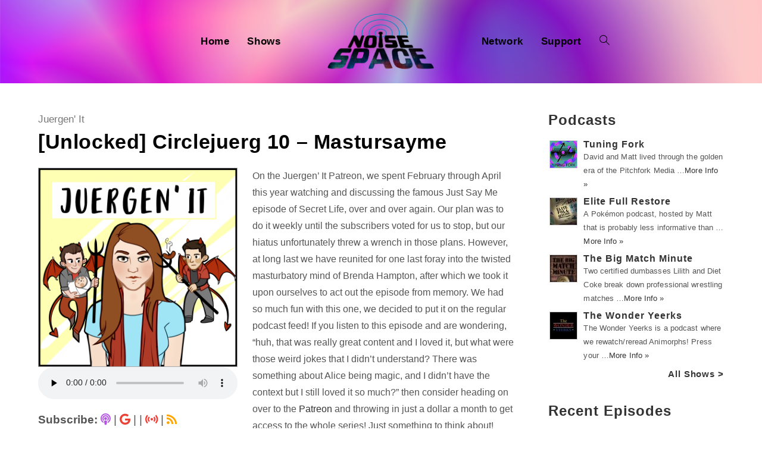

--- FILE ---
content_type: text/html; charset=UTF-8
request_url: https://noisespace.xyz/2019/06/12/unlocked-circlejuerg-10-mastursayme-2/
body_size: 14882
content:
 
<!DOCTYPE html>
<html class="html" lang="en-CA" prefix="og: http://ogp.me/ns# fb: http://ogp.me/ns/fb#">
<head>
	<meta charset="UTF-8">
	<link rel="profile" href="https://gmpg.org/xfn/11">
	
	<link rel="stylesheet" href="https://pro.fontawesome.com/releases/v5.13.0/css/all.css" integrity="sha384-IIED/eyOkM6ihtOiQsX2zizxFBphgnv1zbe1bKA+njdFzkr6cDNy16jfIKWu4FNH" crossorigin="anonymous">
	<title>[Unlocked] Circlejuerg 10 &#8211; Mastursayme &#8211; Noise Space</title>
<meta name="viewport" content="width=device-width, initial-scale=1"><link rel='dns-prefetch' href='//use.fontawesome.com' />
<link rel='dns-prefetch' href='//s.w.org' />
<link rel="alternate" type="application/rss+xml" title="Noise Space &raquo; Feed" href="https://noisespace.xyz/feed/" />
<link rel="alternate" type="application/rss+xml" title="Noise Space &raquo; Comments Feed" href="https://noisespace.xyz/comments/feed/" />
		<script type="text/javascript">
			window._wpemojiSettings = {"baseUrl":"https:\/\/s.w.org\/images\/core\/emoji\/13.0.0\/72x72\/","ext":".png","svgUrl":"https:\/\/s.w.org\/images\/core\/emoji\/13.0.0\/svg\/","svgExt":".svg","source":{"concatemoji":"https:\/\/noisespace.xyz\/wp-includes\/js\/wp-emoji-release.min.js?ver=5.5"}};
			!function(e,a,t){var r,n,o,i,p=a.createElement("canvas"),s=p.getContext&&p.getContext("2d");function c(e,t){var a=String.fromCharCode;s.clearRect(0,0,p.width,p.height),s.fillText(a.apply(this,e),0,0);var r=p.toDataURL();return s.clearRect(0,0,p.width,p.height),s.fillText(a.apply(this,t),0,0),r===p.toDataURL()}function l(e){if(!s||!s.fillText)return!1;switch(s.textBaseline="top",s.font="600 32px Arial",e){case"flag":return!c([127987,65039,8205,9895,65039],[127987,65039,8203,9895,65039])&&(!c([55356,56826,55356,56819],[55356,56826,8203,55356,56819])&&!c([55356,57332,56128,56423,56128,56418,56128,56421,56128,56430,56128,56423,56128,56447],[55356,57332,8203,56128,56423,8203,56128,56418,8203,56128,56421,8203,56128,56430,8203,56128,56423,8203,56128,56447]));case"emoji":return!c([55357,56424,8205,55356,57212],[55357,56424,8203,55356,57212])}return!1}function d(e){var t=a.createElement("script");t.src=e,t.defer=t.type="text/javascript",a.getElementsByTagName("head")[0].appendChild(t)}for(i=Array("flag","emoji"),t.supports={everything:!0,everythingExceptFlag:!0},o=0;o<i.length;o++)t.supports[i[o]]=l(i[o]),t.supports.everything=t.supports.everything&&t.supports[i[o]],"flag"!==i[o]&&(t.supports.everythingExceptFlag=t.supports.everythingExceptFlag&&t.supports[i[o]]);t.supports.everythingExceptFlag=t.supports.everythingExceptFlag&&!t.supports.flag,t.DOMReady=!1,t.readyCallback=function(){t.DOMReady=!0},t.supports.everything||(n=function(){t.readyCallback()},a.addEventListener?(a.addEventListener("DOMContentLoaded",n,!1),e.addEventListener("load",n,!1)):(e.attachEvent("onload",n),a.attachEvent("onreadystatechange",function(){"complete"===a.readyState&&t.readyCallback()})),(r=t.source||{}).concatemoji?d(r.concatemoji):r.wpemoji&&r.twemoji&&(d(r.twemoji),d(r.wpemoji)))}(window,document,window._wpemojiSettings);
		</script>
		<style type="text/css">
img.wp-smiley,
img.emoji {
	display: inline !important;
	border: none !important;
	box-shadow: none !important;
	height: 1em !important;
	width: 1em !important;
	margin: 0 .07em !important;
	vertical-align: -0.1em !important;
	background: none !important;
	padding: 0 !important;
}
</style>
	<link rel='stylesheet' id='wp-block-library-css'  href='https://noisespace.xyz/wp-includes/css/dist/block-library/style.min.css?ver=5.5' type='text/css' media='all' />
<link rel='stylesheet' id='wp-block-library-theme-css'  href='https://noisespace.xyz/wp-includes/css/dist/block-library/theme.min.css?ver=5.5' type='text/css' media='all' />
<link rel='stylesheet' id='eg-fontawesome-css'  href='https://noisespace.xyz/wp-content/plugins/everest-gallery/css/font-awesome.min.css?ver=1.0.4' type='text/css' media='all' />
<link rel='stylesheet' id='eg-frontend-css'  href='https://noisespace.xyz/wp-content/plugins/everest-gallery/css/eg-frontend.css?ver=1.0.4' type='text/css' media='all' />
<link rel='stylesheet' id='eg-pretty-photo-css'  href='https://noisespace.xyz/wp-content/plugins/everest-gallery/css/prettyPhoto.css?ver=1.0.4' type='text/css' media='all' />
<link rel='stylesheet' id='eg-colorbox-css'  href='https://noisespace.xyz/wp-content/plugins/everest-gallery/css/eg-colorbox.css?ver=1.0.4' type='text/css' media='all' />
<link rel='stylesheet' id='eg-magnific-popup-css'  href='https://noisespace.xyz/wp-content/plugins/everest-gallery/css/magnific-popup.css?ver=1.0.4' type='text/css' media='all' />
<link rel='stylesheet' id='eg-animate-css'  href='https://noisespace.xyz/wp-content/plugins/everest-gallery/css/animate.css?ver=1.0.4' type='text/css' media='all' />
<link rel='stylesheet' id='eg-bxslider-css'  href='https://noisespace.xyz/wp-content/plugins/everest-gallery/css/jquery.bxslider.min.css?ver=1.0.4' type='text/css' media='all' />
<link rel='stylesheet' id='wpt-twitter-feed-css'  href='https://noisespace.xyz/wp-content/plugins/wp-to-twitter/css/twitter-feed.css?ver=5.5' type='text/css' media='all' />
<link rel='stylesheet' id='font-awesome-css'  href='https://noisespace.xyz/wp-content/themes/oceanwp/assets/fonts/fontawesome/css/all.min.css?ver=5.11.2' type='text/css' media='all' />
<link rel='stylesheet' id='simple-line-icons-css'  href='https://noisespace.xyz/wp-content/themes/oceanwp/assets/css/third/simple-line-icons.min.css?ver=2.4.0' type='text/css' media='all' />
<link rel='stylesheet' id='magnific-popup-css'  href='https://noisespace.xyz/wp-content/themes/oceanwp/assets/css/third/magnific-popup.min.css?ver=1.0.0' type='text/css' media='all' />
<link rel='stylesheet' id='slick-css'  href='https://noisespace.xyz/wp-content/themes/oceanwp/assets/css/third/slick.min.css?ver=1.6.0' type='text/css' media='all' />
<link rel='stylesheet' id='oceanwp-style-css'  href='https://noisespace.xyz/wp-content/themes/oceanwp/assets/css/style.min.css?ver=1.0.1588885608' type='text/css' media='all' />
<link rel='stylesheet' id='oceanwp-hamburgers-css'  href='https://noisespace.xyz/wp-content/themes/oceanwp/assets/css/third/hamburgers/hamburgers.min.css?ver=1.0.1588885608' type='text/css' media='all' />
<link rel='stylesheet' id='oceanwp-vortex-css'  href='https://noisespace.xyz/wp-content/themes/oceanwp/assets/css/third/hamburgers/types/vortex.css?ver=1.0.1588885608' type='text/css' media='all' />
<link rel='stylesheet' id='chld_thm_cfg_child-css'  href='https://noisespace.xyz/wp-content/themes/oceanwp-child/style.css?ver=1.0.1588885608' type='text/css' media='all' />
<link rel='stylesheet' id='font-awesome-official-css'  href='https://use.fontawesome.com/releases/v6.6.0/css/all.css' type='text/css' media='all' integrity="sha384-h/hnnw1Bi4nbpD6kE7nYfCXzovi622sY5WBxww8ARKwpdLj5kUWjRuyiXaD1U2JT" crossorigin="anonymous" />
<link rel='stylesheet' id='font-awesome-official-v4shim-css'  href='https://use.fontawesome.com/releases/v6.6.0/css/v4-shims.css' type='text/css' media='all' integrity="sha384-Heamg4F/EELwbmnBJapxaWTkcdX/DCrJpYgSshI5BkI7xghn3RvDcpG+1xUJt/7K" crossorigin="anonymous" />
<script type='text/javascript' src='https://noisespace.xyz/wp-includes/js/jquery/jquery.js?ver=1.12.4-wp' id='jquery-js'></script>
<script type='text/javascript' src='https://noisespace.xyz/wp-content/plugins/everest-gallery/js/jquery.bxslider.js?ver=1.0.4' id='eg-bxslider-script-js'></script>
<script type='text/javascript' src='https://noisespace.xyz/wp-content/plugins/everest-gallery/js/imagesloaded.min.js?ver=1.0.4' id='eg-imageloaded-script-js'></script>
<script type='text/javascript' src='https://noisespace.xyz/wp-content/plugins/everest-gallery/js/jquery.prettyPhoto.js?ver=1.0.4' id='eg-prettyphoto-js'></script>
<script type='text/javascript' src='https://noisespace.xyz/wp-content/plugins/everest-gallery/js/jquery.colorbox-min.js?ver=1.0.4' id='eg-colorbox-js'></script>
<script type='text/javascript' src='https://noisespace.xyz/wp-content/plugins/everest-gallery/js/isotope.js?ver=1.0.4' id='eg-isotope-script-js'></script>
<script type='text/javascript' src='https://noisespace.xyz/wp-content/plugins/everest-gallery/js/jquery.magnific-popup.min.js?ver=1.0.4' id='eg-magnific-popup-js'></script>
<script type='text/javascript' src='https://noisespace.xyz/wp-content/plugins/everest-gallery/js/jquery.everest-lightbox.js?ver=1.0.4' id='eg-everest-lightbox-js'></script>
<script type='text/javascript' id='eg-frontend-script-js-extra'>
/* <![CDATA[ */
var eg_frontend_js_object = {"ajax_url":"https:\/\/noisespace.xyz\/wp-admin\/admin-ajax.php","strings":{"video_missing":"Video URL missing"},"ajax_nonce":"50887fcc87","plugin_url":"https:\/\/noisespace.xyz\/wp-content\/plugins\/everest-gallery\/"};
/* ]]> */
</script>
<script type='text/javascript' src='https://noisespace.xyz/wp-content/plugins/everest-gallery/js/eg-frontend.js?ver=1.0.4' id='eg-frontend-script-js'></script>
<link rel="https://api.w.org/" href="https://noisespace.xyz/wp-json/" /><link rel="alternate" type="application/json" href="https://noisespace.xyz/wp-json/wp/v2/posts/10790" /><link rel="EditURI" type="application/rsd+xml" title="RSD" href="https://noisespace.xyz/xmlrpc.php?rsd" />
<link rel="wlwmanifest" type="application/wlwmanifest+xml" href="https://noisespace.xyz/wp-includes/wlwmanifest.xml" /> 
<link rel='prev' title='44 – Good Will Mowing' href='https://noisespace.xyz/2019/06/12/44-good-will-mowing/' />
<link rel='next' title='48: Kazuki Takahashi&#8217;s Drag Me To Hell' href='https://noisespace.xyz/2019/06/13/48-kazuki-takahashis-drag-me-to-hell/' />
<meta name="generator" content="WordPress 5.5" />
<link rel="canonical" href="https://noisespace.xyz/2019/06/12/unlocked-circlejuerg-10-mastursayme-2/" />
<link rel='shortlink' href='https://noisespace.xyz/?p=10790' />
<link rel="alternate" type="application/json+oembed" href="https://noisespace.xyz/wp-json/oembed/1.0/embed?url=https%3A%2F%2Fnoisespace.xyz%2F2019%2F06%2F12%2Funlocked-circlejuerg-10-mastursayme-2%2F" />
<link rel="alternate" type="text/xml+oembed" href="https://noisespace.xyz/wp-json/oembed/1.0/embed?url=https%3A%2F%2Fnoisespace.xyz%2F2019%2F06%2F12%2Funlocked-circlejuerg-10-mastursayme-2%2F&#038;format=xml" />
<style>

/* CSS added by Hide Metadata Plugin */

.entry-meta .byline:before,
			.entry-header .entry-meta span.byline:before,
			.entry-meta .byline:after,
			.entry-header .entry-meta span.byline:after,
			.single .byline, .group-blog .byline,
			.entry-meta .byline,
			.entry-header .entry-meta > span.byline,
			.entry-meta .author.vcard  {
				content: '';
				display: none;
				margin: 0;
			}</style>
<link rel="icon" href="https://noisespace.xyz/wp-content/uploads/2020/05/nsf-45x45.png" sizes="32x32" />
<link rel="icon" href="https://noisespace.xyz/wp-content/uploads/2020/05/nsf-300x300.png" sizes="192x192" />
<link rel="apple-touch-icon" href="https://noisespace.xyz/wp-content/uploads/2020/05/nsf-300x300.png" />
<meta name="msapplication-TileImage" content="https://noisespace.xyz/wp-content/uploads/2020/05/nsf-300x300.png" />
		<style type="text/css" id="wp-custom-css">
			/* wait don't fuck with the next couple of lines. this @media controls the format of the page and its responsiveness;the second one fixes the weird tablet/mobile header bug. body tag also forces the new webfont */@media only screen and (min-width:1025px){.single .thumbnail,.post-thumbnail{float:left;padding-right:25px;width:45%}.entry-content p{margin-left:45%}}@media only screen and (max-width:323px){.info span{font-size:15px}}@media only screen and (max-width:720px){header#site-header{height:150px}}html,body{font-family:'bilo',sans-serif !important;font-style:normal;font-weight:normal}.fa,.far,.fas{font-family:"Font Awesome 5 Pro"}@media screen and (max-width:600px){td{display:block}#host-image{width:100%}#host-social{text-align:center;font-size:30px;letter-spacing:15px}#host-description{text-align:left;font-size:16px;vertical-align:middle;text-align:center}}@media screen and (min-width:601px){#host-image{width:200px}#host-social{text-align:center;font-size:30px;width:40px;line-height:45px;vertical-align:middle}#host-description{text-align:left;font-size:16px;vertical-align:middle}}/* okay NOW fuck with it */.widget-title{border:none;padding:0;font-weight:700;font-size:18pt !important;margin:0 -2px 20px}.widget-title{font-weight:700 !important}.sidebar-box{margin-bottom:20px}.theme-heading.related-posts-title .text::before{display:none}#site-logo #site-logo-inner a:hover img,#site-header.center-header #site-navigation-wrap .middle-site-logo:hover img{-moz-opacity:1 !important;-webkit-opacity:1 !important;opacity:1 !important}#related-posts{border:none;padding-top:10px !important}#related-posts .published{padding-top:2px;padding-bottom:10px;display:block;text-align:left}#related-posts .col{text-align:left}.theme-heading.related-posts-title{font-size:20px;font-weight:700}.related-post-title{font-weight:700;margin:12px 12px 3px 0 !important}.related-posts-title{font-weight:700;font-size:30px !important;margin:0 -2px 20px}.single .entry-title{border:none;margin:0 0 0 0}.content-area{border:none}.rpwe-alignleft.rpwe-thumb{border:none !important}.rpwe-block h3{font-weight:700 !important}.rpwe-title a{font-size:12pt !important}.rpwe-summary{font-size:10pt !important}time.published{font-size:14px}ul.meta{color:rgba(0,0,0,1);margin-bottom:-5px;font-size:17px}ul.meta .icon-folder{display:none}ul.meta .icon-user,li.meta-author::after{display:none}.rpwe-block li{border-bottom:none !important;border:none !important;margin-bottom:-1px !important}.rpwe-block img{margin-bottom:20px !important}.entry-content p{font-size:16px !important}#searchform-dropdown{border:none;top:70%;padding:0;left:15%;width:55%;background-color:rgba(255,255,255,0.65) !important}#searchform-dropdown input{color:rgba(0,0,0,1)}.info{padding-top:10px;font-size:19px}.rpwe-title{display:flex}.single .thumbnail audio{width:100%}h1.entry-title{font-size:40px !important;margin-bottom:0}.element.title_link{font-weight:700;margin-bottom:-5px}.layer-content{margin-left:-10px}.dropdown-menu .sub-menu{border-top:none;margin-top:-30px !important;margin-left:15px;min-width:55%;background-color:rgba(255,255,255,0.5) !important}.dropdown-menu ul li a.menu-link{font-size:16px;font-weight:700}img.rpwe-alignleft.rpwe-thumb{border:1px solid #ccc !important;box-shadow:none !important;margin:2px 10px 2px 0;padding:0 !important}/* citing show page colors now */.fa-podcast{color:#b351e4}.fa-google{color:#EA4335}.fa-print{color:#fbc618}.fa-spotify{color:#1ed760}.fa-radio{color:#14D8CC}.fa-signal-stream{color:#f43e37}.fa-twitter{color:#1da1f2}.fa-tumblr{color:#314358}.fa-facebook{color:#1778F2}.fa-instagram{color:#bc2a8d}.fa-youtube{color:#ff0000}.fa-twitch{color:#6441a5}.fa-discord{color:#7289da}.fa-soundcloud{color:#f70}.fa-patreon{color:#f96854}.fa-shopping-cart{color:#1dc52f}.fa-envelope-open-text{color:#1d8dc5}.fa-globe{color:#0994eb}.fa-rss{color:#ffa500}.custom-html-widget{font-size:15px}.cat-title{text-align:center;font-size:35px}.host-description{text-align:left;font-size:16px}.catsublinks{text-align:center;font-size:16px}.category .tax-desc{text-align:center}.blog-entry-comments{display:none}.blog-entry.thumbnail-entry .blog-entry-category{display:none}.blog-entry-inner.clr.left-position.center{border:none}.attachment-medium.size-medium.wp-post-image{border:1px solid #aaa}.attachment-full.size-full.wp-post-image{border:1px solid #aaa}/* Let's get rid of this fucking audio player baby */.mejs-container{display:none !important}/* Hiding empty links */A[href=""],A[href="#"]{display:none}		</style>
		<!-- OceanWP CSS -->
<style type="text/css">
/* General CSS */a:hover,a.light:hover,.theme-heading .text::before,#top-bar-content >a:hover,#top-bar-social li.oceanwp-email a:hover,#site-navigation-wrap .dropdown-menu >li >a:hover,#site-header.medium-header #medium-searchform button:hover,.oceanwp-mobile-menu-icon a:hover,.blog-entry.post .blog-entry-header .entry-title a:hover,.blog-entry.post .blog-entry-readmore a:hover,.blog-entry.thumbnail-entry .blog-entry-category a,ul.meta li a:hover,.dropcap,.single nav.post-navigation .nav-links .title,body .related-post-title a:hover,body #wp-calendar caption,body .contact-info-widget.default i,body .contact-info-widget.big-icons i,body .custom-links-widget .oceanwp-custom-links li a:hover,body .custom-links-widget .oceanwp-custom-links li a:hover:before,body .posts-thumbnails-widget li a:hover,body .social-widget li.oceanwp-email a:hover,.comment-author .comment-meta .comment-reply-link,#respond #cancel-comment-reply-link:hover,#footer-widgets .footer-box a:hover,#footer-bottom a:hover,#footer-bottom #footer-bottom-menu a:hover,.sidr a:hover,.sidr-class-dropdown-toggle:hover,.sidr-class-menu-item-has-children.active >a,.sidr-class-menu-item-has-children.active >a >.sidr-class-dropdown-toggle,input[type=checkbox]:checked:before{color:}input[type="button"],input[type="reset"],input[type="submit"],button[type="submit"],.button,#site-navigation-wrap .dropdown-menu >li.btn >a >span,.thumbnail:hover i,.post-quote-content,.omw-modal .omw-close-modal,body .contact-info-widget.big-icons li:hover i,body div.wpforms-container-full .wpforms-form input[type=submit],body div.wpforms-container-full .wpforms-form button[type=submit],body div.wpforms-container-full .wpforms-form .wpforms-page-button{background-color:}.widget-title{border-color:}blockquote{border-color:}#searchform-dropdown{border-color:}.dropdown-menu .sub-menu{border-color:}.blog-entry.large-entry .blog-entry-readmore a:hover{border-color:}.oceanwp-newsletter-form-wrap input[type="email"]:focus{border-color:}.social-widget li.oceanwp-email a:hover{border-color:}#respond #cancel-comment-reply-link:hover{border-color:}body .contact-info-widget.big-icons li:hover i{border-color:}#footer-widgets .oceanwp-newsletter-form-wrap input[type="email"]:focus{border-color:}input[type="button"]:hover,input[type="reset"]:hover,input[type="submit"]:hover,button[type="submit"]:hover,input[type="button"]:focus,input[type="reset"]:focus,input[type="submit"]:focus,button[type="submit"]:focus,.button:hover,#site-navigation-wrap .dropdown-menu >li.btn >a:hover >span,.post-quote-author,.omw-modal .omw-close-modal:hover,body div.wpforms-container-full .wpforms-form input[type=submit]:hover,body div.wpforms-container-full .wpforms-form button[type=submit]:hover,body div.wpforms-container-full .wpforms-form .wpforms-page-button:hover{background-color:}table th,table td,hr,.content-area,body.content-left-sidebar #content-wrap .content-area,.content-left-sidebar .content-area,#top-bar-wrap,#site-header,#site-header.top-header #search-toggle,.dropdown-menu ul li,.centered-minimal-page-header,.blog-entry.post,.blog-entry.grid-entry .blog-entry-inner,.blog-entry.thumbnail-entry .blog-entry-bottom,.single-post .entry-title,.single .entry-share-wrap .entry-share,.single .entry-share,.single .entry-share ul li a,.single nav.post-navigation,.single nav.post-navigation .nav-links .nav-previous,#author-bio,#author-bio .author-bio-avatar,#author-bio .author-bio-social li a,#related-posts,#comments,.comment-body,#respond #cancel-comment-reply-link,#blog-entries .type-page,.page-numbers a,.page-numbers span:not(.elementor-screen-only),.page-links span,body #wp-calendar caption,body #wp-calendar th,body #wp-calendar tbody,body .contact-info-widget.default i,body .contact-info-widget.big-icons i,body .posts-thumbnails-widget li,body .tagcloud a{border-color:}/* Header CSS */#site-logo #site-logo-inner,.oceanwp-social-menu .social-menu-inner,#site-header.full_screen-header .menu-bar-inner,.after-header-content .after-header-content-inner{height:100px}#site-navigation-wrap .dropdown-menu >li >a,.oceanwp-mobile-menu-icon a,.after-header-content-inner >a{line-height:100px}#site-header-inner{padding:20px 0 20px 0}@media (max-width:768px){#site-header-inner{padding:20px 0 20px 0}}@media (max-width:480px){#site-header-inner{padding:20px 0 20px 0}}#site-header.has-header-media .overlay-header-media{background-color:rgba(0,0,0,0)}#site-logo #site-logo-inner a img,#site-header.center-header #site-navigation-wrap .middle-site-logo a img{max-width:185px}#site-navigation-wrap .dropdown-menu >li >a,.oceanwp-mobile-menu-icon a,#searchform-header-replace-close{color:#020202}#site-navigation-wrap .dropdown-menu >li >a:hover,.oceanwp-mobile-menu-icon a:hover,#searchform-header-replace-close:hover{color:#f9f9f9}#site-navigation-wrap .dropdown-menu >.current-menu-item >a,#site-navigation-wrap .dropdown-menu >.current-menu-ancestor >a,#site-navigation-wrap .dropdown-menu >.current-menu-item >a:hover,#site-navigation-wrap .dropdown-menu >.current-menu-ancestor >a:hover{color:#ffffff}@media (max-width:767px){#top-bar-nav,#site-navigation-wrap,.oceanwp-social-menu,.after-header-content{display:none}.center-logo #site-logo{float:none;position:absolute;left:50%;padding:0;-webkit-transform:translateX(-50%);transform:translateX(-50%)}#site-header.center-header #site-logo,.oceanwp-mobile-menu-icon,#oceanwp-cart-sidebar-wrap{display:block}body.vertical-header-style #outer-wrap{margin:0 !important}#site-header.vertical-header{position:relative;width:100%;left:0 !important;right:0 !important}#site-header.vertical-header .has-template >#site-logo{display:block}#site-header.vertical-header #site-header-inner{display:-webkit-box;display:-webkit-flex;display:-ms-flexbox;display:flex;-webkit-align-items:center;align-items:center;padding:0;max-width:90%}#site-header.vertical-header #site-header-inner >*:not(.oceanwp-mobile-menu-icon){display:none}#site-header.vertical-header #site-header-inner >*{padding:0 !important}#site-header.vertical-header #site-header-inner #site-logo{display:block;margin:0;width:50%;text-align:left}body.rtl #site-header.vertical-header #site-header-inner #site-logo{text-align:right}#site-header.vertical-header #site-header-inner .oceanwp-mobile-menu-icon{width:50%;text-align:right}body.rtl #site-header.vertical-header #site-header-inner .oceanwp-mobile-menu-icon{text-align:left}#site-header.vertical-header .vertical-toggle,body.vertical-header-style.vh-closed #site-header.vertical-header .vertical-toggle{display:none}#site-logo.has-responsive-logo .custom-logo-link{display:none}#site-logo.has-responsive-logo .responsive-logo-link{display:block}.is-sticky #site-logo.has-sticky-logo .responsive-logo-link{display:none}.is-sticky #site-logo.has-responsive-logo .sticky-logo-link{display:block}#top-bar.has-no-content #top-bar-social.top-bar-left,#top-bar.has-no-content #top-bar-social.top-bar-right{position:inherit;left:auto;right:auto;float:none;height:auto;line-height:1.5em;margin-top:0;text-align:center}#top-bar.has-no-content #top-bar-social li{float:none;display:inline-block}.owp-cart-overlay,#side-panel-wrap a.side-panel-btn{display:none !important}}.mobile-menu .hamburger-inner,.mobile-menu .hamburger-inner::before,.mobile-menu .hamburger-inner::after{background-color:#000000}a.sidr-class-toggle-sidr-close{background-color:#59007c}#sidr,#mobile-dropdown{background-color:#470063}body .sidr a,body .sidr-class-dropdown-toggle,#mobile-dropdown ul li a,#mobile-dropdown ul li a .dropdown-toggle,#mobile-fullscreen ul li a,#mobile-fullscreen .oceanwp-social-menu.simple-social ul li a{color:#ffffff}#mobile-fullscreen a.close .close-icon-inner,#mobile-fullscreen a.close .close-icon-inner::after{background-color:#ffffff}body .sidr a:hover,body .sidr-class-dropdown-toggle:hover,body .sidr-class-dropdown-toggle .fa,body .sidr-class-menu-item-has-children.active >a,body .sidr-class-menu-item-has-children.active >a >.sidr-class-dropdown-toggle,#mobile-dropdown ul li a:hover,#mobile-dropdown ul li a .dropdown-toggle:hover,#mobile-dropdown .menu-item-has-children.active >a,#mobile-dropdown .menu-item-has-children.active >a >.dropdown-toggle,#mobile-fullscreen ul li a:hover,#mobile-fullscreen .oceanwp-social-menu.simple-social ul li a:hover{color:#a3a3a3}#mobile-fullscreen a.close:hover .close-icon-inner,#mobile-fullscreen a.close:hover .close-icon-inner::after{background-color:#a3a3a3}body .sidr-class-mobile-searchform input,#mobile-dropdown #mobile-menu-search form input{background-color:#59007c}body .sidr-class-mobile-searchform input,#mobile-dropdown #mobile-menu-search form input,#mobile-fullscreen #mobile-search input{border-color:#450051}body .sidr-class-mobile-searchform input:focus,#mobile-dropdown #mobile-menu-search form input:focus,#mobile-fullscreen #mobile-search input:focus{border-color:#7e00a8}.sidr-class-mobile-searchform button,#mobile-dropdown #mobile-menu-search form button{color:#ffffff}.sidr-class-mobile-searchform button:hover,#mobile-dropdown #mobile-menu-search form button:hover{color:#a0a0a0}/* Header Image CSS */#site-header{background-image:url(https://noisespace.xyz/wp-content/uploads/2018/07/background.png);background-position:center center;background-attachment:scroll;background-repeat:no-repeat;background-size:cover}/* Sidebar CSS */.widget-title{border-color:rgba(19,175,240,0)}/* Typography CSS */body{color:#545454}h1,h2,h3,h4,h5,h6,.theme-heading,.widget-title,.oceanwp-widget-recent-posts-title,.comment-reply-title,.entry-title,.sidebar-box .widget-title{font-weight:700;color:#020202;letter-spacing:.9px;text-transform:none}h3{font-weight:700;font-size:20px;color:#020202;line-height:1;letter-spacing:1px}#site-navigation-wrap .dropdown-menu >li >a,#site-header.full_screen-header .fs-dropdown-menu >li >a,#site-header.top-header #site-navigation-wrap .dropdown-menu >li >a,#site-header.center-header #site-navigation-wrap .dropdown-menu >li >a,#site-header.medium-header #site-navigation-wrap .dropdown-menu >li >a,.oceanwp-mobile-menu-icon a{font-weight:700;font-size:17px}.sidebar-box .widget-title{font-weight:800;font-size:20px}.sidebar-box,.footer-box{letter-spacing:.1px}
</style>
<!-- START - Open Graph and Twitter Card Tags 3.3.5 -->
 <!-- Facebook Open Graph -->
  <meta property="og:locale" content="en_US"/>
  <meta property="og:title" content="[Unlocked] Circlejuerg 10 - Mastursayme"/>
  <meta property="og:url" content="https://noisespace.xyz/2019/06/12/unlocked-circlejuerg-10-mastursayme-2/"/>
  <meta property="og:type" content="article"/>
  <meta property="og:description" content="On the Juergen’ It Patreon, we spent February through April this year watching and discussing the famous Just Say Me episode of Secret Life, over and over again. Our plan was to do it weekly until the subscribers voted for us to stop, but our hiatus unfortunately threw a wrench in those plans. Howev"/>
  <meta property="og:image" content="https://noisespace.xyz/wp-content/uploads/2018/10/jeurgen_it_2__devil__2.png"/>
  <meta property="og:image:url" content="https://noisespace.xyz/wp-content/uploads/2018/10/jeurgen_it_2__devil__2.png"/>
  <meta property="og:image:secure_url" content="https://noisespace.xyz/wp-content/uploads/2018/10/jeurgen_it_2__devil__2.png"/>
  <meta property="article:published_time" content="2019-06-12T10:00:00-04:00"/>
  <meta property="article:modified_time" content="2021-07-18T00:02:10-04:00" />
  <meta property="og:updated_time" content="2021-07-18T00:02:10-04:00" />
  <meta property="article:section" content="Juergen&#039; It"/>
  <meta property="article:publisher" content="https://www.facebook.com/noisespacexyz/"/>
  <meta property="fb:app_id" content="309351013577410"/>
 <!-- Google+ / Schema.org -->
 <!-- Twitter Cards -->
  <meta name="twitter:url" content="https://noisespace.xyz/2019/06/12/unlocked-circlejuerg-10-mastursayme-2/"/>
  <meta name="twitter:description" content="On the Juergen’ It Patreon, we spent February through April this year watching and discussing the famous Just Say Me episode of Secret Life, over and over again. Our plan was to do it weekly until the subscribers voted for us to stop, but our hiatus unfortunately threw a wrench in those plans. Howev"/>
  <meta name="twitter:image" content="https://noisespace.xyz/wp-content/uploads/2018/10/jeurgen_it_2__devil__2.png"/>
  <meta name="twitter:card" content="summary_large_image"/>
  <meta name="twitter:site" content="@noisespacexyz"/>
 <!-- SEO -->
 <!-- Misc. tags -->
 <!-- is_singular -->
<!-- END - Open Graph and Twitter Card Tags 3.3.5 -->
	
</head>

<body class="post-template-default single single-post postid-10790 single-format-standard wp-custom-logo wp-embed-responsive oceanwp-theme sidebar-mobile no-header-border has-sidebar content-right-sidebar post-in-category-juergen-it page-header-disabled elementor-default elementor-kit-9819"  itemscope="itemscope" itemtype="https://schema.org/Article">

	
	
	<div id="outer-wrap" class="site clr">

		<a class="skip-link screen-reader-text" href="#main">Skip to content</a>

		
		<div id="wrap" class="clr">

			
			
<header id="site-header" class="center-header has-header-media center-logo clr" data-height="100" itemscope="itemscope" itemtype="https://schema.org/WPHeader" role="banner">

	
		

<div id="site-header-inner" class="clr closer">

	
	

<div id="site-logo" class="clr" itemscope itemtype="https://schema.org/Brand">

	
	<div id="site-logo-inner" class="clr">

		<a href="https://noisespace.xyz/" class="custom-logo-link" rel="home"><img width="375" height="201" src="https://noisespace.xyz/wp-content/uploads/2020/05/ns-logo.png" class="custom-logo" alt="Noise Space" loading="lazy" srcset="https://noisespace.xyz/wp-content/uploads/2020/05/ns-logo.png 1x, https://noisespace.xyz/wp-content/uploads/2018/08/noisespacetransparent.png 2x" /></a>
	</div><!-- #site-logo-inner -->

	
	
</div><!-- #site-logo -->


	
	
	<div id="site-navigation-wrap" class="clr">

		
		<nav id="site-navigation" class="navigation main-navigation clr" itemscope="itemscope" itemtype="https://schema.org/SiteNavigationElement" role="navigation">

			<ul class="left-menu main-menu dropdown-menu sf-menu clr">
				<li id="menu-item-5826" class="menu-item menu-item-type-custom menu-item-object-custom menu-item-home menu-item-5826"><a href="https://noisespace.xyz" class="menu-link"><span class="text-wrap">Home</span></a></li><li id="menu-item-5827" class="menu-item menu-item-type-post_type menu-item-object-page menu-item-5827"><a href="https://noisespace.xyz/shows/" class="menu-link"><span class="text-wrap">Shows</span></a></li>			</ul>

			
			<div class="middle-site-logo clr">

				
				<a href="https://noisespace.xyz/" class="custom-logo-link" rel="home"><img width="375" height="201" src="https://noisespace.xyz/wp-content/uploads/2020/05/ns-logo.png" class="custom-logo" alt="Noise Space" loading="lazy" srcset="https://noisespace.xyz/wp-content/uploads/2020/05/ns-logo.png 1x, https://noisespace.xyz/wp-content/uploads/2018/08/noisespacetransparent.png 2x" /></a>
				
			</div>

			
			<ul class="right-menu main-menu dropdown-menu sf-menu clr">

				<li id="menu-item-18900" class="menu-item menu-item-type-post_type menu-item-object-page menu-item-18900"><a href="https://noisespace.xyz/network/" class="menu-link"><span class="text-wrap">Network</span></a></li><li id="menu-item-5828" class="menu-item menu-item-type-post_type menu-item-object-page menu-item-5828"><a href="https://noisespace.xyz/support/" class="menu-link"><span class="text-wrap">Support</span></a></li><li class="search-toggle-li"><a href="#" class="site-search-toggle search-dropdown-toggle" aria-label="Search website"><span class="icon-magnifier" aria-hidden="true"></span></a></li>
<div id="searchform-dropdown" class="header-searchform-wrap clr">
	
<form role="search" method="get" class="searchform" action="https://noisespace.xyz/">
	<label for="ocean-search-form-1">
		<span class="screen-reader-text">Search for:</span>
		<input type="search" id="ocean-search-form-1" class="field" autocomplete="off" placeholder="Search" name="s">
			</label>
	</form>
</div><!-- #searchform-dropdown -->

			</ul>

			
		</nav><!-- #site-navigation -->

		
	</div><!-- #site-navigation-wrap -->

	
	<div class="oceanwp-mobile-menu-icon clr mobile-right">

		
		
		
		<a href="#" class="mobile-menu" aria-label="Mobile Menu">
							<div class="hamburger hamburger--vortex" aria-expanded="false">
					<div class="hamburger-box">
						<div class="hamburger-inner"></div>
					</div>
				</div>
						</a>

		
		
		
	</div><!-- #oceanwp-mobile-menu-navbar -->


</div><!-- #site-header-inner -->



					<div class="overlay-header-media"></div>
			
		
</header><!-- #site-header -->


			
			<main id="main" class="site-main clr"  role="main">

				
	
	<div id="content-wrap" class="container clr">

		
		<div id="primary" class="content-area clr">

			
			<div id="content" class="site-content clr">

				
				
<article id="post-10790">

	

<ul class="meta clr">

	
		
		
		
					<li class="meta-cat"><span class="screen-reader-text">Post category:</span><i class="icon-folder" aria-hidden="true"></i><a href="https://noisespace.xyz/category/podcasts/juergen-it/" rel="category tag">Juergen' It</a></li>
		
		
		
	
</ul>



<header class="entry-header clr">
	<h2 class="single-post-title entry-title" itemprop="headline">[Unlocked] Circlejuerg 10 &#8211; Mastursayme</h2><!-- .single-post-title -->
</header><!-- .entry-header -->


<div class="thumbnail">

	<img width="1400" height="1400" src="https://noisespace.xyz/wp-content/uploads/2018/10/jeurgen_it_2__devil__2.png" class="attachment-full size-full wp-post-image" alt="[Unlocked] Circlejuerg 10 &#8211; Mastursayme" loading="lazy" itemprop="image" srcset="https://noisespace.xyz/wp-content/uploads/2018/10/jeurgen_it_2__devil__2.png 1400w, https://noisespace.xyz/wp-content/uploads/2018/10/jeurgen_it_2__devil__2-300x300.png 300w, https://noisespace.xyz/wp-content/uploads/2018/10/jeurgen_it_2__devil__2-1024x1024.png 1024w, https://noisespace.xyz/wp-content/uploads/2018/10/jeurgen_it_2__devil__2-150x150.png 150w, https://noisespace.xyz/wp-content/uploads/2018/10/jeurgen_it_2__devil__2-768x768.png 768w, https://noisespace.xyz/wp-content/uploads/2018/10/jeurgen_it_2__devil__2-700x700.png 700w, https://noisespace.xyz/wp-content/uploads/2018/10/jeurgen_it_2__devil__2-128x128.png 128w, https://noisespace.xyz/wp-content/uploads/2018/10/jeurgen_it_2__devil__2-45x45.png 45w" sizes="(max-width: 1400px) 100vw, 1400px" />	<meta property="og:image" content="https://noisespace.xyz/wp-content/uploads/2018/10/jeurgen_it_2__devil__2.png">
	<meta name="twitter:image" content="https://noisespace.xyz/wp-content/uploads/2018/10/jeurgen_it_2__devil__2.png">
	
			<br>
	 <audio controls preload="none">
  <source src="https://pinecast.com/listen/bf95eaf2-41f5-4c7f-9480-030dbab12ae2.mp3" type="audio/mpeg">
Your browser does not support HTML5 <b>audio</b>.
</audio> 
<div class="info">
<b>Subscribe:</b> 
	<a title="Apple Podcasts" target=”_blank” href="https://podcasts.apple.com/us/podcast/juergen-it/id1291753665"><span class="fas fa-podcast"></span></a> |
	<a title="Google Podcasts" target=”_blank” href="https://podcasts.google.com/?feed=aHR0cHM6Ly9qdWVyZ2VuaXQubGlic3luLmNvbS9yc3M"><span class="fab fa-google"></span></a> |
	<a title="Spotify" target=”_blank” href=""><span class="fab fa-spotify"></span></a> |
	<a title="Pocket Casts" target=”_blank” href="https://pca.st/0zxr"><span class="fas fa-signal-stream"></span></a> |
	<a title="RSS" target=”_blank” href="https://pinecast.com/feed/juergen-it"><span class="fas fa-rss"></span></a><br />
<b>Hosts:</b> <a class="host" href="https://noisespace.xyz/host/jordan/">Jordan</a>, <a class="host" href="https://noisespace.xyz/host/sam/">Sam</a><br>
<b>Premiered:</b> June 12, 2019</div> <!-- .info -->
</div> <!-- .thumbnail -->

<div class="entry-content clr" itemprop="text">
	<!--[if lt IE 9]><script>document.createElement('audio');</script><![endif]-->
<audio class="wp-audio-shortcode" id="audio-10790-1" preload="none" style="width: 100%;" controls="controls"><source type="audio/mpeg" src="https://pinecast.com/listen/bf95eaf2-41f5-4c7f-9480-030dbab12ae2.mp3?aid=e9f42071-be8a-45f0-971f-a567c40e1dd1.mp3&#038;_=1" /><a href="https://pinecast.com/listen/bf95eaf2-41f5-4c7f-9480-030dbab12ae2.mp3?aid=e9f42071-be8a-45f0-971f-a567c40e1dd1.mp3">https://pinecast.com/listen/bf95eaf2-41f5-4c7f-9480-030dbab12ae2.mp3?aid=e9f42071-be8a-45f0-971f-a567c40e1dd1.mp3</a></audio>
<p>On the Juergen’ It Patreon, we spent February through April this year watching and discussing the famous Just Say Me episode of Secret Life, over and over again. Our plan was to do it weekly until the subscribers voted for us to stop, but our hiatus unfortunately threw a wrench in those plans. However, at long last we have reunited for one last foray into the twisted masturbatory mind of Brenda Hampton, after which we took it upon ourselves to act out the episode from memory. We had so much fun with this one, we decided to put it on the regular podcast feed! If you listen to this episode and are wondering, “huh, that was really great content and I loved it, but what were those weird jokes that I didn’t understand? There was something about Alice being magic, and I didn’t have the context but I still loved it so much?” then consider heading on over to the <a href="https://www.patreon.com/juergenit" rel="nofollow">Patreon</a> and throwing in just a dollar a month to get access to the whole series! Just something to think about!</p>

</div><!-- .entry -->

<div class="post-tags clr">
	</div>



	<nav class="navigation post-navigation" role="navigation" aria-label="Read more articles">
		<h2 class="screen-reader-text">Read more articles</h2>
		<div class="nav-links"><div class="nav-previous"><a href="https://noisespace.xyz/2019/06/08/s4e13-monkeys-paw-giving-a-thumbs-up/" rel="prev"><span class="title"><i class="fas fa-long-arrow-alt-left" aria-hidden="true"></i>Previous Post</span><span class="post-title">S4E13 – Monkey&#8217;s Paw Giving a Thumbs Up</span></a></div><div class="nav-next"><a href="https://noisespace.xyz/2019/06/15/s4e14-nu-teens/" rel="next"><span class="title"><i class="fas fa-long-arrow-alt-right" aria-hidden="true"></i>Next Post</span><span class="post-title">S4E14 – Nu Teens</span></a></div></div>
	</nav>

	<section id="related-posts" class="clr">

		<h3 class="theme-heading related-posts-title">
			<span class="text">You Might Also Like</span>
		</h3>

		<div class="oceanwp-row clr">

			
			
				
				<article class="related-post clr col span_1_of_3 col-1 post-20626 post type-post status-publish format-standard has-post-thumbnail hentry category-zero-to-zero host-giga host-sam host-val entry has-media">

					
						<figure class="related-post-media clr">

							<a href="https://noisespace.xyz/2022/03/23/s12e2-the-king-of-crude/" class="related-thumb">

								<img width="300" height="300" src="https://noisespace.xyz/wp-content/uploads/2020/07/z2z1-300x300.png" class="attachment-medium size-medium wp-post-image" alt="S3E19 &#8211; The King of Crude" loading="lazy" itemprop="image" srcset="https://noisespace.xyz/wp-content/uploads/2020/07/z2z1-300x300.png 300w, https://noisespace.xyz/wp-content/uploads/2020/07/z2z1-150x150.png 150w, https://noisespace.xyz/wp-content/uploads/2020/07/z2z1-768x768.png 768w, https://noisespace.xyz/wp-content/uploads/2020/07/z2z1-700x700.png 700w, https://noisespace.xyz/wp-content/uploads/2020/07/z2z1-128x128.png 128w, https://noisespace.xyz/wp-content/uploads/2020/07/z2z1-45x45.png 45w, https://noisespace.xyz/wp-content/uploads/2020/07/z2z1.png 920w" sizes="(max-width: 300px) 100vw, 300px" />							</a>

						</figure>

					
					<h3 class="related-post-title">
						<a href="https://noisespace.xyz/2022/03/23/s12e2-the-king-of-crude/" title="S3E19 &#8211; The King of Crude" rel="bookmark">S3E19 &#8211; The King of Crude</a>
					</h3><!-- .related-post-title -->

					<time class="published" datetime="2022-03-23T09:55:00-04:00"><i class="icon-clock" aria-hidden="true"></i>March 23, 2022</time>

				</article><!-- .related-post -->

				
			
				
				<article class="related-post clr col span_1_of_3 col-2 post-20571 post type-post status-publish format-standard has-post-thumbnail hentry category-the-sonic-shuffle host-dan host-devon host-morg entry has-media">

					
						<figure class="related-post-media clr">

							<a href="https://noisespace.xyz/2022/03/05/ep-77-cuckonuts-zone/" class="related-thumb">

								<img width="300" height="300" src="https://noisespace.xyz/wp-content/uploads/2021/01/sonicshuffle-300x300.jpg" class="attachment-medium size-medium wp-post-image" alt="Ep.77 – Cuckonuts Zone (Adventures of Sonic the Hedgehog)" loading="lazy" itemprop="image" srcset="https://noisespace.xyz/wp-content/uploads/2021/01/sonicshuffle-300x300.jpg 300w, https://noisespace.xyz/wp-content/uploads/2021/01/sonicshuffle-1024x1024.jpg 1024w, https://noisespace.xyz/wp-content/uploads/2021/01/sonicshuffle-150x150.jpg 150w, https://noisespace.xyz/wp-content/uploads/2021/01/sonicshuffle-768x768.jpg 768w, https://noisespace.xyz/wp-content/uploads/2021/01/sonicshuffle-700x700.jpg 700w, https://noisespace.xyz/wp-content/uploads/2021/01/sonicshuffle-128x128.jpg 128w, https://noisespace.xyz/wp-content/uploads/2021/01/sonicshuffle-45x45.jpg 45w, https://noisespace.xyz/wp-content/uploads/2021/01/sonicshuffle.jpg 1400w" sizes="(max-width: 300px) 100vw, 300px" />							</a>

						</figure>

					
					<h3 class="related-post-title">
						<a href="https://noisespace.xyz/2022/03/05/ep-77-cuckonuts-zone/" title="Ep.77 – Cuckonuts Zone (Adventures of Sonic the Hedgehog)" rel="bookmark">Ep.77 – Cuckonuts Zone (Adventures of Sonic the Hedgehog)</a>
					</h3><!-- .related-post-title -->

					<time class="published" datetime="2022-03-05T14:49:30-05:00"><i class="icon-clock" aria-hidden="true"></i>March 5, 2022</time>

				</article><!-- .related-post -->

				
			
				
				<article class="related-post clr col span_1_of_3 col-3 post-10459 post type-post status-publish format-standard has-post-thumbnail hentry category-fearbaiting host-blair host-rook entry has-media">

					
						<figure class="related-post-media clr">

							<a href="https://noisespace.xyz/2017/01/30/episode-34-would-you-rather-2/" class="related-thumb">

								<img width="300" height="300" src="https://noisespace.xyz/wp-content/uploads/2020/05/fearbaiting-300x300.png" class="attachment-medium size-medium wp-post-image" alt="EPISODE 34: Would You Rather?" loading="lazy" itemprop="image" srcset="https://noisespace.xyz/wp-content/uploads/2020/05/fearbaiting-300x300.png 300w, https://noisespace.xyz/wp-content/uploads/2020/05/fearbaiting-1024x1024.png 1024w, https://noisespace.xyz/wp-content/uploads/2020/05/fearbaiting-150x150.png 150w, https://noisespace.xyz/wp-content/uploads/2020/05/fearbaiting-768x768.png 768w, https://noisespace.xyz/wp-content/uploads/2020/05/fearbaiting-700x700.png 700w, https://noisespace.xyz/wp-content/uploads/2020/05/fearbaiting-128x128.png 128w, https://noisespace.xyz/wp-content/uploads/2020/05/fearbaiting-45x45.png 45w, https://noisespace.xyz/wp-content/uploads/2020/05/fearbaiting.png 1280w" sizes="(max-width: 300px) 100vw, 300px" />							</a>

						</figure>

					
					<h3 class="related-post-title">
						<a href="https://noisespace.xyz/2017/01/30/episode-34-would-you-rather-2/" title="EPISODE 34: Would You Rather?" rel="bookmark">EPISODE 34: Would You Rather?</a>
					</h3><!-- .related-post-title -->

					<time class="published" datetime="2017-01-30T11:00:00-05:00"><i class="icon-clock" aria-hidden="true"></i>January 30, 2017</time>

				</article><!-- .related-post -->

				
			
		</div><!-- .oceanwp-row -->

	</section><!-- .related-posts -->




</article>

				
			</div><!-- #content -->

			
		</div><!-- #primary -->

		

<aside id="right-sidebar" class="sidebar-container widget-area sidebar-primary" itemscope="itemscope" itemtype="https://schema.org/WPSideBar" role="complementary" aria-label="Primary Sidebar">

	
	<div id="right-sidebar-inner" class="clr">

		<div id="rpwe_widget-5" class="sidebar-box rpwe_widget recent-posts-extended clr"><h4 class="widget-title"><a href="/shows/" title="Podcasts">Podcasts</a></h4><div  class="rpwe-block "><ul class="rpwe-ul"><li class="rpwe-li rpwe-clearfix"><a class="rpwe-img" href="https://noisespace.xyz/shows/tuning-fork/"  rel="bookmark"><img class="rpwe-alignleft rpwe-thumb" src="https://noisespace.xyz/wp-content/uploads/2019/01/tuning-fork-logo-45x45.png" alt="Tuning Fork"></a><h3 class="rpwe-title"><a href="https://noisespace.xyz/shows/tuning-fork/" title="Permalink to Tuning Fork" rel="bookmark">Tuning Fork</a></h3><div class="rpwe-summary">David and Matt lived through the golden era of the Pitchfork Media &hellip;<a href="https://noisespace.xyz/shows/tuning-fork/" class="more-link">More Info »</a></div></li><li class="rpwe-li rpwe-clearfix"><a class="rpwe-img" href="https://noisespace.xyz/shows/elite-full-restore/"  rel="bookmark"><img class="rpwe-alignleft rpwe-thumb" src="https://noisespace.xyz/wp-content/uploads/2019/10/ELITE-FULL-RESTORE-45x45.jpg" alt="Elite Full Restore"></a><h3 class="rpwe-title"><a href="https://noisespace.xyz/shows/elite-full-restore/" title="Permalink to Elite Full Restore" rel="bookmark">Elite Full Restore</a></h3><div class="rpwe-summary">A Pokémon podcast, hosted by Matt that is probably less informative than &hellip;<a href="https://noisespace.xyz/shows/elite-full-restore/" class="more-link">More Info »</a></div></li><li class="rpwe-li rpwe-clearfix"><a class="rpwe-img" href="https://noisespace.xyz/shows/big-match-minute/"  rel="bookmark"><img class="rpwe-alignleft rpwe-thumb" src="https://noisespace.xyz/wp-content/uploads/2020/05/bmmartfinal-scaled1-45x45.jpg" alt="The Big Match Minute"></a><h3 class="rpwe-title"><a href="https://noisespace.xyz/shows/big-match-minute/" title="Permalink to The Big Match Minute" rel="bookmark">The Big Match Minute</a></h3><div class="rpwe-summary">Two certified dumbasses Lilith and Diet Coke break down professional wrestling matches &hellip;<a href="https://noisespace.xyz/shows/big-match-minute/" class="more-link">More Info »</a></div></li><li class="rpwe-li rpwe-clearfix"><a class="rpwe-img" href="https://noisespace.xyz/shows/the-wonder-yeerks/"  rel="bookmark"><img class="rpwe-alignleft rpwe-thumb" src="https://noisespace.xyz/wp-content/uploads/2018/08/thewonderyeerks-45x45.jpg" alt="The Wonder Yeerks"></a><h3 class="rpwe-title"><a href="https://noisespace.xyz/shows/the-wonder-yeerks/" title="Permalink to The Wonder Yeerks" rel="bookmark">The Wonder Yeerks</a></h3><div class="rpwe-summary">The Wonder Yeerks is a podcast where we rewatch/reread Animorphs! Press your &hellip;<a href="https://noisespace.xyz/shows/the-wonder-yeerks/" class="more-link">More Info »</a></div></li></ul></div><!-- Generated by http://wordpress.org/plugins/recent-posts-widget-extended/ --><h5 class="rwpe-aff alignright"><a href="/shows" title="All Shows" rel="bookmark">All Shows &gt;</a></h5></div><style>! Borrows CSS from Podcasts widget
</style><div id="rpwe_widget-6" class="sidebar-box rpwe_widget recent-posts-extended clr"><h4 class="widget-title"><a href="/category/podcasts/" title="Recent Episodes">Recent Episodes</a></h4><div  class="rpwe-block "><ul class="rpwe-ul"><li class="rpwe-li rpwe-clearfix"><a class="rpwe-img" href="https://noisespace.xyz/2026/01/15/hes-oopstairs/"  rel="bookmark"><img class="rpwe-alignleft rpwe-thumb" src="https://noisespace.xyz/wp-content/uploads/2026/01/snaxs-sneason3-45x45.png" alt="S3E1 – He&#8217;s Oopstairs"></a><h3 class="rpwe-title"><a href="https://noisespace.xyz/2026/01/15/hes-oopstairs/" title="Permalink to S3E1 – He&#8217;s Oopstairs" rel="bookmark">S3E1 – He&#8217;s Oopstairs</a></h3><time class="rpwe-time published" datetime="2026-01-15T18:27:10-05:00">5 days ago</time></li><li class="rpwe-li rpwe-clearfix"><a class="rpwe-img" href="https://noisespace.xyz/2026/01/15/ep-92-grey-pollen-tabletop-campaign-debrief-re-edit/"  rel="bookmark"><img class="rpwe-alignleft rpwe-thumb" src="https://noisespace.xyz/wp-content/uploads/2023/05/COTG_Cover1-45x45.png" alt="Ep.92 – Grey Pollen: Tabletop Campaign Debrief (Re-Edit)"></a><h3 class="rpwe-title"><a href="https://noisespace.xyz/2026/01/15/ep-92-grey-pollen-tabletop-campaign-debrief-re-edit/" title="Permalink to Ep.92 – Grey Pollen: Tabletop Campaign Debrief (Re-Edit)" rel="bookmark">Ep.92 – Grey Pollen: Tabletop Campaign Debrief (Re-Edit)</a></h3><time class="rpwe-time published" datetime="2026-01-15T15:31:19-05:00">5 days ago</time></li><li class="rpwe-li rpwe-clearfix"><a class="rpwe-img" href="https://noisespace.xyz/2026/01/15/mr-war-crimes/"  rel="bookmark"><img class="rpwe-alignleft rpwe-thumb" src="https://noisespace.xyz/wp-content/uploads/2025/11/dng_arttext-45x45.png" alt="#7 – Mr. War Crimes"></a><h3 class="rpwe-title"><a href="https://noisespace.xyz/2026/01/15/mr-war-crimes/" title="Permalink to #7 – Mr. War Crimes" rel="bookmark">#7 – Mr. War Crimes</a></h3><time class="rpwe-time published" datetime="2026-01-15T10:41:18-05:00">5 days ago</time></li><li class="rpwe-li rpwe-clearfix"><a class="rpwe-img" href="https://noisespace.xyz/2026/01/14/grey-pollen-tabletop-campaign-debrief/"  rel="bookmark"><img class="rpwe-alignleft rpwe-thumb" src="https://noisespace.xyz/wp-content/uploads/2023/05/COTG_Cover1-45x45.png" alt="Grey Pollen: Tabletop Campaign Debrief"></a><h3 class="rpwe-title"><a href="https://noisespace.xyz/2026/01/14/grey-pollen-tabletop-campaign-debrief/" title="Permalink to Grey Pollen: Tabletop Campaign Debrief" rel="bookmark">Grey Pollen: Tabletop Campaign Debrief</a></h3><time class="rpwe-time published" datetime="2026-01-14T18:46:21-05:00">6 days ago</time></li><li class="rpwe-li rpwe-clearfix"><a class="rpwe-img" href="https://noisespace.xyz/2025/12/31/ep-91-shithell-maid-ap-3-wedding/"  rel="bookmark"><img class="rpwe-alignleft rpwe-thumb" src="https://noisespace.xyz/wp-content/uploads/2023/05/COTG_Cover1-45x45.png" alt="Ep.91 – Shithell: Maid AP 3: Wedding?"></a><h3 class="rpwe-title"><a href="https://noisespace.xyz/2025/12/31/ep-91-shithell-maid-ap-3-wedding/" title="Permalink to Ep.91 – Shithell: Maid AP 3: Wedding?" rel="bookmark">Ep.91 – Shithell: Maid AP 3: Wedding?</a></h3><time class="rpwe-time published" datetime="2025-12-31T14:09:22-05:00">3 weeks ago</time></li></ul></div><!-- Generated by http://wordpress.org/plugins/recent-posts-widget-extended/ --><h5 class="rwpe-aff alignright"><a href="/category/podcasts" title="All Episodes" rel="bookmark">All Episodes &gt;</a></h5></div><style>
.rpwe-block ul{list-style:none!important;margin-left:0!important;padding-left:0!important;}.rpwe-block li{border-bottom:1px solid #eee;margin-bottom:10px;padding-bottom:10px;list-style-type: none;}.rpwe-block a{display:inline!important;text-decoration:none;}.rpwe-block h3{background:none!important;clear:none;margin-bottom:0!important;margin-top:0!important;font-weight:400;font-size:12px!important;line-height:1.5em;}.rpwe-thumb{border:1px solid #EEE!important;box-shadow:none!important;margin:2px 10px 2px 0;padding:3px!important;}.rpwe-summary{font-size:12px;}.rpwe-time{color:#bbb;font-size:11px;}.rpwe-comment{color:#bbb;font-size:11px;padding-left:5px;}.rpwe-alignleft{display:inline;float:left;}.rpwe-alignright{display:inline;float:right;}.rpwe-aligncenter{display:block;margin-left: auto;margin-right: auto;}.rpwe-clearfix:before,.rpwe-clearfix:after{content:"";display:table !important;}.rpwe-clearfix:after{clear:both;}.rpwe-clearfix{zoom:1;}
</style>
	<div id="rpwe_widget-11" class="sidebar-box rpwe_widget recent-posts-extended clr"><h4 class="widget-title"><a href="/network/" title="Network">Network</a></h4><div  class="rpwe-block "><ul class="rpwe-ul"><li class="rpwe-li rpwe-clearfix"><a class="rpwe-img" href="https://noisespace.xyz/network/who-watches-the-watch/"  rel="bookmark"><img class="rpwe-alignleft rpwe-thumb" src="https://noisespace.xyz/wp-content/uploads/2020/11/wwtw-45x45.png" alt="Who Watches the Watch"></a><h3 class="rpwe-title"><a href="https://noisespace.xyz/network/who-watches-the-watch/" title="Permalink to Who Watches the Watch" rel="bookmark">Who Watches the Watch</a></h3></li><li class="rpwe-li rpwe-clearfix"><a class="rpwe-img" href="https://noisespace.xyz/network/immortal-incantations-heartspell/"  rel="bookmark"><img class="rpwe-alignleft rpwe-thumb" src="https://noisespace.xyz/wp-content/uploads/2021/05/heartspell_giga_cover-45x45.jpg" alt="Immortal Incantations: Heartspell"></a><h3 class="rpwe-title"><a href="https://noisespace.xyz/network/immortal-incantations-heartspell/" title="Permalink to Immortal Incantations: Heartspell" rel="bookmark">Immortal Incantations: Heartspell</a></h3></li><li class="rpwe-li rpwe-clearfix"><a class="rpwe-img" href="https://noisespace.xyz/network/yare-yare-boys/"  rel="bookmark"><img class="rpwe-alignleft rpwe-thumb" src="https://noisespace.xyz/wp-content/uploads/2018/08/yareyareboys-45x45.png" alt="Yare Yare Boys"></a><h3 class="rpwe-title"><a href="https://noisespace.xyz/network/yare-yare-boys/" title="Permalink to Yare Yare Boys" rel="bookmark">Yare Yare Boys</a></h3></li><li class="rpwe-li rpwe-clearfix"><a class="rpwe-img" href="https://noisespace.xyz/network/analog/"  rel="bookmark"><img class="rpwe-alignleft rpwe-thumb" src="https://noisespace.xyz/wp-content/uploads/2018/08/analog-45x45.jpg" alt="Analog"></a><h3 class="rpwe-title"><a href="https://noisespace.xyz/network/analog/" title="Permalink to Analog" rel="bookmark">Analog</a></h3></li><li class="rpwe-li rpwe-clearfix"><a class="rpwe-img" href="https://noisespace.xyz/network/hallelujah-monkeyz/"  rel="bookmark"><img class="rpwe-alignleft rpwe-thumb" src="https://noisespace.xyz/wp-content/uploads/2018/08/hallelujahmonkeyz-45x45.jpg" alt="Hallelujah Monkeyz"></a><h3 class="rpwe-title"><a href="https://noisespace.xyz/network/hallelujah-monkeyz/" title="Permalink to Hallelujah Monkeyz" rel="bookmark">Hallelujah Monkeyz</a></h3></li></ul></div><!-- Generated by http://wordpress.org/plugins/recent-posts-widget-extended/ --><h5 class="rwpe-aff alignright"><a href="/wordpress/network" title="All Network Shows" rel="bookmark">All Network Shows&gt;</a></h3></div>
	</div><!-- #sidebar-inner -->

	
</aside><!-- #right-sidebar -->


	</div><!-- #content-wrap -->

	

	</main><!-- #main -->

	
	
	
		
<footer id="footer" class="site-footer" itemscope="itemscope" itemtype="https://schema.org/WPFooter" role="contentinfo">

	
	<div id="footer-inner" class="clr">

		

<div id="footer-bottom" class="clr no-footer-nav">

	
	<div id="footer-bottom-inner" class="container clr">

		
		
			<div id="copyright" class="clr" role="contentinfo">
				© [oceanwp_date year="2014"] Noise Space.			</div><!-- #copyright -->

			
	</div><!-- #footer-bottom-inner -->

	
</div><!-- #footer-bottom -->


	</div><!-- #footer-inner -->

	
</footer><!-- #footer -->

	
	
</div><!-- #wrap -->


</div><!-- #outer-wrap -->





<div id="sidr-close">
	<a href="#" class="toggle-sidr-close" aria-label="Close mobile Menu">
		<i class="icon icon-close" aria-hidden="true"></i><span class="close-text">Close Menu</span>
	</a>
</div>

	
	
<div id="mobile-menu-search" class="clr">
	<form method="get" action="https://noisespace.xyz/" class="mobile-searchform" role="search" aria-label="Search for:">
		<label for="ocean-mobile-search2">
			<input type="search" name="s" autocomplete="off" placeholder="Search" />
			<button type="submit" class="searchform-submit" aria-label="Submit Search">
				<i class="icon icon-magnifier" aria-hidden="true"></i>
			</button>
					</label>
			</form>
</div><!-- .mobile-menu-search -->


<div class="eg-everest-lightbox-overlay">
    <div class="eg-everest-lightbox-controls">
        <span class="eg-everest-lightbox-previous">Previous</span>
        <span class="eg-everest-lightbox-next">Next</span>
    </div>
    <div class="eg-close-pop-up">
        <span class="eg-everest-lightbox-close">Close</span>
    </div>
    <div class="eg-everest-lightbox-inner-overlay"></div>
    <div class="eg-everest-lightbox-wrap">
        <div class="eg-everest-lightbox-source-holder">
            <img src=""/>
        </div>
        <div class="eg-everest-lightbox-details-wrap">
            <div class="eg-everest-lightbox-caption">Test Caption</div>
            <div class="eg-everest-lightbox-description">Test Description goes like this</div>
        </div>
    </div>
</div>
<link rel='stylesheet' id='mediaelement-css'  href='https://noisespace.xyz/wp-includes/js/mediaelement/mediaelementplayer-legacy.min.css?ver=4.2.13-9993131' type='text/css' media='all' />
<link rel='stylesheet' id='wp-mediaelement-css'  href='https://noisespace.xyz/wp-includes/js/mediaelement/wp-mediaelement.min.css?ver=5.5' type='text/css' media='all' />
<script type='text/javascript' src='https://noisespace.xyz/wp-includes/js/imagesloaded.min.js?ver=4.1.4' id='imagesloaded-js'></script>
<script type='text/javascript' src='https://noisespace.xyz/wp-content/themes/oceanwp/assets/js/third/magnific-popup.min.js?ver=1.0.1588885608' id='magnific-popup-js'></script>
<script type='text/javascript' src='https://noisespace.xyz/wp-content/themes/oceanwp/assets/js/third/lightbox.min.js?ver=1.0.1588885608' id='oceanwp-lightbox-js'></script>
<script type='text/javascript' id='oceanwp-main-js-extra'>
/* <![CDATA[ */
var oceanwpLocalize = {"isRTL":"","menuSearchStyle":"drop_down","sidrSource":"#sidr-close, #site-navigation, #mobile-menu-search","sidrDisplace":"","sidrSide":"left","sidrDropdownTarget":"link","verticalHeaderTarget":"link","customSelects":".woocommerce-ordering .orderby, #dropdown_product_cat, .widget_categories select, .widget_archive select, .single-product .variations_form .variations select","stickElements":"#site-header"};
/* ]]> */
</script>
<script type='text/javascript' src='https://noisespace.xyz/wp-content/themes/oceanwp/assets/js/main.min.js?ver=1.0.1588885608' id='oceanwp-main-js'></script>
<script type='text/javascript' src='https://noisespace.xyz/wp-content/plugins/ocean-stick-anything/assets/js/vendors/sticky-kit.min.js?ver=2.0.3' id='sticky-kit-js'></script>
<script type='text/javascript' src='https://noisespace.xyz/wp-content/plugins/ocean-stick-anything/assets/js/stick-anythings.min.js?ver=2.0.3' id='osa-script-js'></script>
<script type='text/javascript' src='https://noisespace.xyz/wp-includes/js/wp-embed.min.js?ver=5.5' id='wp-embed-js'></script>
<!--[if lt IE 9]>
<script type='text/javascript' src='https://noisespace.xyz/wp-content/themes/oceanwp/assets/js/third/html5.min.js?ver=1.0.1588885608' id='html5shiv-js'></script>
<![endif]-->
<script type='text/javascript' id='mediaelement-core-js-before'>
var mejsL10n = {"language":"en","strings":{"mejs.download-file":"Download File","mejs.install-flash":"You are using a browser that does not have Flash player enabled or installed. Please turn on your Flash player plugin or download the latest version from https:\/\/get.adobe.com\/flashplayer\/","mejs.fullscreen":"Fullscreen","mejs.play":"Play","mejs.pause":"Pause","mejs.time-slider":"Time Slider","mejs.time-help-text":"Use Left\/Right Arrow keys to advance one second, Up\/Down arrows to advance ten seconds.","mejs.live-broadcast":"Live Broadcast","mejs.volume-help-text":"Use Up\/Down Arrow keys to increase or decrease volume.","mejs.unmute":"Unmute","mejs.mute":"Mute","mejs.volume-slider":"Volume Slider","mejs.video-player":"Video Player","mejs.audio-player":"Audio Player","mejs.captions-subtitles":"Captions\/Subtitles","mejs.captions-chapters":"Chapters","mejs.none":"None","mejs.afrikaans":"Afrikaans","mejs.albanian":"Albanian","mejs.arabic":"Arabic","mejs.belarusian":"Belarusian","mejs.bulgarian":"Bulgarian","mejs.catalan":"Catalan","mejs.chinese":"Chinese","mejs.chinese-simplified":"Chinese (Simplified)","mejs.chinese-traditional":"Chinese (Traditional)","mejs.croatian":"Croatian","mejs.czech":"Czech","mejs.danish":"Danish","mejs.dutch":"Dutch","mejs.english":"English","mejs.estonian":"Estonian","mejs.filipino":"Filipino","mejs.finnish":"Finnish","mejs.french":"French","mejs.galician":"Galician","mejs.german":"German","mejs.greek":"Greek","mejs.haitian-creole":"Haitian Creole","mejs.hebrew":"Hebrew","mejs.hindi":"Hindi","mejs.hungarian":"Hungarian","mejs.icelandic":"Icelandic","mejs.indonesian":"Indonesian","mejs.irish":"Irish","mejs.italian":"Italian","mejs.japanese":"Japanese","mejs.korean":"Korean","mejs.latvian":"Latvian","mejs.lithuanian":"Lithuanian","mejs.macedonian":"Macedonian","mejs.malay":"Malay","mejs.maltese":"Maltese","mejs.norwegian":"Norwegian","mejs.persian":"Persian","mejs.polish":"Polish","mejs.portuguese":"Portuguese","mejs.romanian":"Romanian","mejs.russian":"Russian","mejs.serbian":"Serbian","mejs.slovak":"Slovak","mejs.slovenian":"Slovenian","mejs.spanish":"Spanish","mejs.swahili":"Swahili","mejs.swedish":"Swedish","mejs.tagalog":"Tagalog","mejs.thai":"Thai","mejs.turkish":"Turkish","mejs.ukrainian":"Ukrainian","mejs.vietnamese":"Vietnamese","mejs.welsh":"Welsh","mejs.yiddish":"Yiddish"}};
</script>
<script type='text/javascript' src='https://noisespace.xyz/wp-includes/js/mediaelement/mediaelement-and-player.min.js?ver=4.2.13-9993131' id='mediaelement-core-js'></script>
<script type='text/javascript' src='https://noisespace.xyz/wp-includes/js/mediaelement/mediaelement-migrate.min.js?ver=5.5' id='mediaelement-migrate-js'></script>
<script type='text/javascript' id='mediaelement-js-extra'>
/* <![CDATA[ */
var _wpmejsSettings = {"pluginPath":"\/wp-includes\/js\/mediaelement\/","classPrefix":"mejs-","stretching":"responsive"};
/* ]]> */
</script>
<script type='text/javascript' src='https://noisespace.xyz/wp-includes/js/mediaelement/wp-mediaelement.min.js?ver=5.5' id='wp-mediaelement-js'></script>
<script defer src="https://static.cloudflareinsights.com/beacon.min.js/vcd15cbe7772f49c399c6a5babf22c1241717689176015" integrity="sha512-ZpsOmlRQV6y907TI0dKBHq9Md29nnaEIPlkf84rnaERnq6zvWvPUqr2ft8M1aS28oN72PdrCzSjY4U6VaAw1EQ==" data-cf-beacon='{"version":"2024.11.0","token":"99c6839578cd4d8aa101d28afba68b5c","r":1,"server_timing":{"name":{"cfCacheStatus":true,"cfEdge":true,"cfExtPri":true,"cfL4":true,"cfOrigin":true,"cfSpeedBrain":true},"location_startswith":null}}' crossorigin="anonymous"></script>
</body>
</html>
